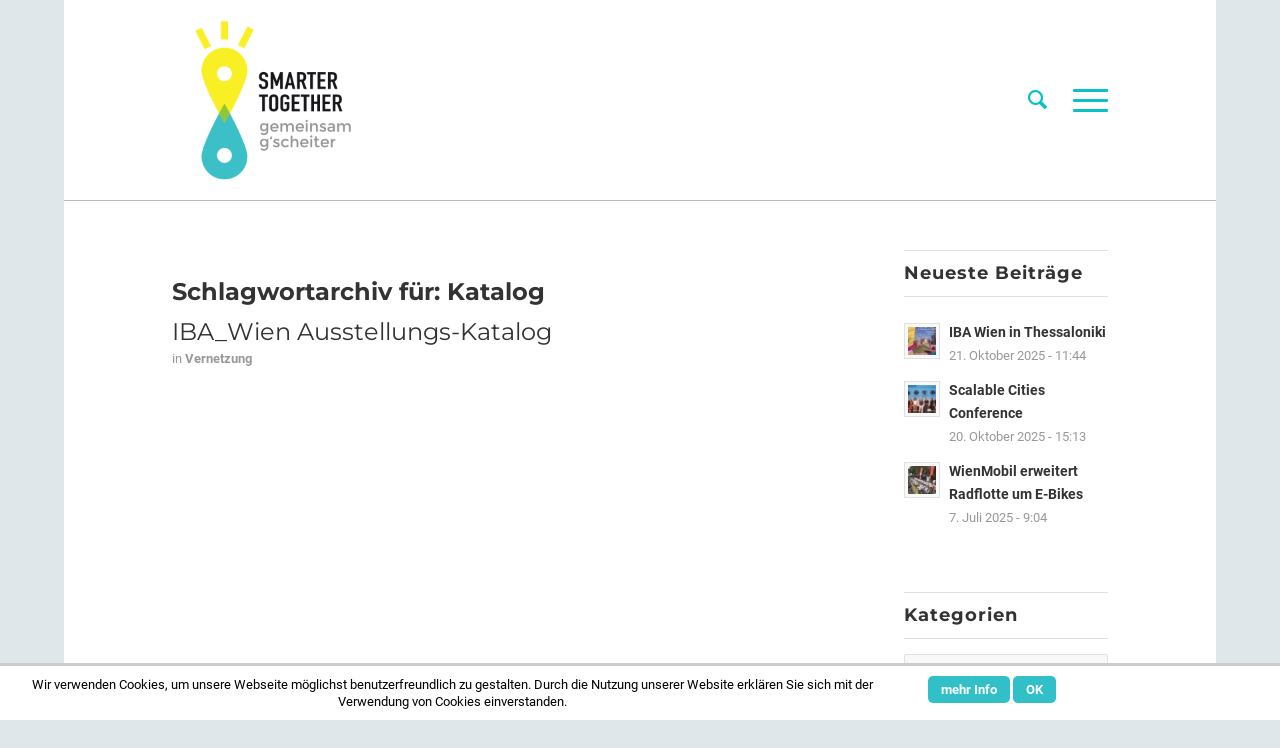

--- FILE ---
content_type: text/html; charset=UTF-8
request_url: https://www.smartertogether.at/tag/katalog/
body_size: 82351
content:
<!DOCTYPE html>
<html lang="de"        class="html_boxed responsive av-preloader-disabled av-default-lightbox  html_header_top html_logo_left html_main_nav_header html_menu_right html_custom html_header_sticky html_header_shrinking html_mobile_menu_phone html_header_searchicon html_content_align_center html_header_unstick_top_disabled html_header_stretch_disabled html_av-overlay-side html_av-overlay-side-classic html_av-submenu-clone html_entry_id_14254 av-cookies-no-cookie-consent av-no-preview html_text_menu_active ">
<head>
    <meta charset="UTF-8"/>
	

    <!-- mobile setting -->
	<meta name="viewport" content="width=device-width, initial-scale=1, maximum-scale=1">

    <!-- Scripts/CSS and wp_head hook -->
	<meta name='robots' content='index, follow, max-image-preview:large, max-snippet:-1, max-video-preview:-1' />

	<!-- This site is optimized with the Yoast SEO plugin v20.3 - https://yoast.com/wordpress/plugins/seo/ -->
	<title>Katalog Archive - Smarter Together</title>
	<link rel="canonical" href="http://www.smartertogether.at/tag/katalog/" />
	<meta property="og:locale" content="de_DE" />
	<meta property="og:type" content="article" />
	<meta property="og:title" content="Katalog Archive - Smarter Together" />
	<meta property="og:url" content="http://www.smartertogether.at/tag/katalog/" />
	<meta property="og:site_name" content="Smarter Together" />
	<meta name="twitter:card" content="summary_large_image" />
	<script type="application/ld+json" class="yoast-schema-graph">{"@context":"https://schema.org","@graph":[{"@type":"CollectionPage","@id":"http://www.smartertogether.at/tag/katalog/","url":"http://www.smartertogether.at/tag/katalog/","name":"Katalog Archive - Smarter Together","isPartOf":{"@id":"http://www.smartertogether.at/#website"},"primaryImageOfPage":{"@id":"http://www.smartertogether.at/tag/katalog/#primaryimage"},"image":{"@id":"http://www.smartertogether.at/tag/katalog/#primaryimage"},"thumbnailUrl":"https://www.smartertogether.at/wp-content/uploads/2021/10/200814_IBA_Katalog_UMSCHLAG_FINAL-Kopie_1.jpg","breadcrumb":{"@id":"http://www.smartertogether.at/tag/katalog/#breadcrumb"},"inLanguage":"de"},{"@type":"ImageObject","inLanguage":"de","@id":"http://www.smartertogether.at/tag/katalog/#primaryimage","url":"https://www.smartertogether.at/wp-content/uploads/2021/10/200814_IBA_Katalog_UMSCHLAG_FINAL-Kopie_1.jpg","contentUrl":"https://www.smartertogether.at/wp-content/uploads/2021/10/200814_IBA_Katalog_UMSCHLAG_FINAL-Kopie_1.jpg","width":1008,"height":1417,"caption":"Titelblatt \"Wie wohnen wir morgen?\""},{"@type":"BreadcrumbList","@id":"http://www.smartertogether.at/tag/katalog/#breadcrumb","itemListElement":[{"@type":"ListItem","position":1,"name":"Home","item":"http://www.smartertogether.at/"},{"@type":"ListItem","position":2,"name":"Katalog"}]},{"@type":"WebSite","@id":"http://www.smartertogether.at/#website","url":"http://www.smartertogether.at/","name":"Smarter Together","description":"Gemeinsam g&#039;scheiter","potentialAction":[{"@type":"SearchAction","target":{"@type":"EntryPoint","urlTemplate":"http://www.smartertogether.at/?s={search_term_string}"},"query-input":"required name=search_term_string"}],"inLanguage":"de"}]}</script>
	<!-- / Yoast SEO plugin. -->


<link rel="alternate" type="application/rss+xml" title="Smarter Together &raquo; Feed" href="https://www.smartertogether.at/feed/" />
<link rel="alternate" type="application/rss+xml" title="Smarter Together &raquo; Kommentar-Feed" href="https://www.smartertogether.at/comments/feed/" />
<link rel="alternate" type="application/rss+xml" title="Smarter Together &raquo; Katalog Schlagwort-Feed" href="https://www.smartertogether.at/tag/katalog/feed/" />
<link rel='stylesheet' id='wp-block-library-css' href='https://www.smartertogether.at/wp-includes/css/dist/block-library/style.min.css?ver=6.1.9' type='text/css' media='all' />
<style id='global-styles-inline-css' type='text/css'>
body{--wp--preset--color--black: #000000;--wp--preset--color--cyan-bluish-gray: #abb8c3;--wp--preset--color--white: #ffffff;--wp--preset--color--pale-pink: #f78da7;--wp--preset--color--vivid-red: #cf2e2e;--wp--preset--color--luminous-vivid-orange: #ff6900;--wp--preset--color--luminous-vivid-amber: #fcb900;--wp--preset--color--light-green-cyan: #7bdcb5;--wp--preset--color--vivid-green-cyan: #00d084;--wp--preset--color--pale-cyan-blue: #8ed1fc;--wp--preset--color--vivid-cyan-blue: #0693e3;--wp--preset--color--vivid-purple: #9b51e0;--wp--preset--color--metallic-red: #b02b2c;--wp--preset--color--maximum-yellow-red: #edae44;--wp--preset--color--yellow-sun: #eeee22;--wp--preset--color--palm-leaf: #83a846;--wp--preset--color--aero: #7bb0e7;--wp--preset--color--old-lavender: #745f7e;--wp--preset--color--steel-teal: #5f8789;--wp--preset--color--raspberry-pink: #d65799;--wp--preset--color--medium-turquoise: #4ecac2;--wp--preset--gradient--vivid-cyan-blue-to-vivid-purple: linear-gradient(135deg,rgba(6,147,227,1) 0%,rgb(155,81,224) 100%);--wp--preset--gradient--light-green-cyan-to-vivid-green-cyan: linear-gradient(135deg,rgb(122,220,180) 0%,rgb(0,208,130) 100%);--wp--preset--gradient--luminous-vivid-amber-to-luminous-vivid-orange: linear-gradient(135deg,rgba(252,185,0,1) 0%,rgba(255,105,0,1) 100%);--wp--preset--gradient--luminous-vivid-orange-to-vivid-red: linear-gradient(135deg,rgba(255,105,0,1) 0%,rgb(207,46,46) 100%);--wp--preset--gradient--very-light-gray-to-cyan-bluish-gray: linear-gradient(135deg,rgb(238,238,238) 0%,rgb(169,184,195) 100%);--wp--preset--gradient--cool-to-warm-spectrum: linear-gradient(135deg,rgb(74,234,220) 0%,rgb(151,120,209) 20%,rgb(207,42,186) 40%,rgb(238,44,130) 60%,rgb(251,105,98) 80%,rgb(254,248,76) 100%);--wp--preset--gradient--blush-light-purple: linear-gradient(135deg,rgb(255,206,236) 0%,rgb(152,150,240) 100%);--wp--preset--gradient--blush-bordeaux: linear-gradient(135deg,rgb(254,205,165) 0%,rgb(254,45,45) 50%,rgb(107,0,62) 100%);--wp--preset--gradient--luminous-dusk: linear-gradient(135deg,rgb(255,203,112) 0%,rgb(199,81,192) 50%,rgb(65,88,208) 100%);--wp--preset--gradient--pale-ocean: linear-gradient(135deg,rgb(255,245,203) 0%,rgb(182,227,212) 50%,rgb(51,167,181) 100%);--wp--preset--gradient--electric-grass: linear-gradient(135deg,rgb(202,248,128) 0%,rgb(113,206,126) 100%);--wp--preset--gradient--midnight: linear-gradient(135deg,rgb(2,3,129) 0%,rgb(40,116,252) 100%);--wp--preset--duotone--dark-grayscale: url('#wp-duotone-dark-grayscale');--wp--preset--duotone--grayscale: url('#wp-duotone-grayscale');--wp--preset--duotone--purple-yellow: url('#wp-duotone-purple-yellow');--wp--preset--duotone--blue-red: url('#wp-duotone-blue-red');--wp--preset--duotone--midnight: url('#wp-duotone-midnight');--wp--preset--duotone--magenta-yellow: url('#wp-duotone-magenta-yellow');--wp--preset--duotone--purple-green: url('#wp-duotone-purple-green');--wp--preset--duotone--blue-orange: url('#wp-duotone-blue-orange');--wp--preset--font-size--small: 1rem;--wp--preset--font-size--medium: 1.125rem;--wp--preset--font-size--large: 1.75rem;--wp--preset--font-size--x-large: clamp(1.75rem, 3vw, 2.25rem);--wp--preset--spacing--20: 0.44rem;--wp--preset--spacing--30: 0.67rem;--wp--preset--spacing--40: 1rem;--wp--preset--spacing--50: 1.5rem;--wp--preset--spacing--60: 2.25rem;--wp--preset--spacing--70: 3.38rem;--wp--preset--spacing--80: 5.06rem;}body { margin: 0;--wp--style--global--content-size: 800px;--wp--style--global--wide-size: 1130px; }.wp-site-blocks > .alignleft { float: left; margin-right: 2em; }.wp-site-blocks > .alignright { float: right; margin-left: 2em; }.wp-site-blocks > .aligncenter { justify-content: center; margin-left: auto; margin-right: auto; }:where(.is-layout-flex){gap: 0.5em;}body .is-layout-flow > .alignleft{float: left;margin-inline-start: 0;margin-inline-end: 2em;}body .is-layout-flow > .alignright{float: right;margin-inline-start: 2em;margin-inline-end: 0;}body .is-layout-flow > .aligncenter{margin-left: auto !important;margin-right: auto !important;}body .is-layout-constrained > .alignleft{float: left;margin-inline-start: 0;margin-inline-end: 2em;}body .is-layout-constrained > .alignright{float: right;margin-inline-start: 2em;margin-inline-end: 0;}body .is-layout-constrained > .aligncenter{margin-left: auto !important;margin-right: auto !important;}body .is-layout-constrained > :where(:not(.alignleft):not(.alignright):not(.alignfull)){max-width: var(--wp--style--global--content-size);margin-left: auto !important;margin-right: auto !important;}body .is-layout-constrained > .alignwide{max-width: var(--wp--style--global--wide-size);}body .is-layout-flex{display: flex;}body .is-layout-flex{flex-wrap: wrap;align-items: center;}body .is-layout-flex > *{margin: 0;}body{padding-top: 0px;padding-right: 0px;padding-bottom: 0px;padding-left: 0px;}a:where(:not(.wp-element-button)){text-decoration: underline;}.wp-element-button, .wp-block-button__link{background-color: #32373c;border-width: 0;color: #fff;font-family: inherit;font-size: inherit;line-height: inherit;padding: calc(0.667em + 2px) calc(1.333em + 2px);text-decoration: none;}.has-black-color{color: var(--wp--preset--color--black) !important;}.has-cyan-bluish-gray-color{color: var(--wp--preset--color--cyan-bluish-gray) !important;}.has-white-color{color: var(--wp--preset--color--white) !important;}.has-pale-pink-color{color: var(--wp--preset--color--pale-pink) !important;}.has-vivid-red-color{color: var(--wp--preset--color--vivid-red) !important;}.has-luminous-vivid-orange-color{color: var(--wp--preset--color--luminous-vivid-orange) !important;}.has-luminous-vivid-amber-color{color: var(--wp--preset--color--luminous-vivid-amber) !important;}.has-light-green-cyan-color{color: var(--wp--preset--color--light-green-cyan) !important;}.has-vivid-green-cyan-color{color: var(--wp--preset--color--vivid-green-cyan) !important;}.has-pale-cyan-blue-color{color: var(--wp--preset--color--pale-cyan-blue) !important;}.has-vivid-cyan-blue-color{color: var(--wp--preset--color--vivid-cyan-blue) !important;}.has-vivid-purple-color{color: var(--wp--preset--color--vivid-purple) !important;}.has-metallic-red-color{color: var(--wp--preset--color--metallic-red) !important;}.has-maximum-yellow-red-color{color: var(--wp--preset--color--maximum-yellow-red) !important;}.has-yellow-sun-color{color: var(--wp--preset--color--yellow-sun) !important;}.has-palm-leaf-color{color: var(--wp--preset--color--palm-leaf) !important;}.has-aero-color{color: var(--wp--preset--color--aero) !important;}.has-old-lavender-color{color: var(--wp--preset--color--old-lavender) !important;}.has-steel-teal-color{color: var(--wp--preset--color--steel-teal) !important;}.has-raspberry-pink-color{color: var(--wp--preset--color--raspberry-pink) !important;}.has-medium-turquoise-color{color: var(--wp--preset--color--medium-turquoise) !important;}.has-black-background-color{background-color: var(--wp--preset--color--black) !important;}.has-cyan-bluish-gray-background-color{background-color: var(--wp--preset--color--cyan-bluish-gray) !important;}.has-white-background-color{background-color: var(--wp--preset--color--white) !important;}.has-pale-pink-background-color{background-color: var(--wp--preset--color--pale-pink) !important;}.has-vivid-red-background-color{background-color: var(--wp--preset--color--vivid-red) !important;}.has-luminous-vivid-orange-background-color{background-color: var(--wp--preset--color--luminous-vivid-orange) !important;}.has-luminous-vivid-amber-background-color{background-color: var(--wp--preset--color--luminous-vivid-amber) !important;}.has-light-green-cyan-background-color{background-color: var(--wp--preset--color--light-green-cyan) !important;}.has-vivid-green-cyan-background-color{background-color: var(--wp--preset--color--vivid-green-cyan) !important;}.has-pale-cyan-blue-background-color{background-color: var(--wp--preset--color--pale-cyan-blue) !important;}.has-vivid-cyan-blue-background-color{background-color: var(--wp--preset--color--vivid-cyan-blue) !important;}.has-vivid-purple-background-color{background-color: var(--wp--preset--color--vivid-purple) !important;}.has-metallic-red-background-color{background-color: var(--wp--preset--color--metallic-red) !important;}.has-maximum-yellow-red-background-color{background-color: var(--wp--preset--color--maximum-yellow-red) !important;}.has-yellow-sun-background-color{background-color: var(--wp--preset--color--yellow-sun) !important;}.has-palm-leaf-background-color{background-color: var(--wp--preset--color--palm-leaf) !important;}.has-aero-background-color{background-color: var(--wp--preset--color--aero) !important;}.has-old-lavender-background-color{background-color: var(--wp--preset--color--old-lavender) !important;}.has-steel-teal-background-color{background-color: var(--wp--preset--color--steel-teal) !important;}.has-raspberry-pink-background-color{background-color: var(--wp--preset--color--raspberry-pink) !important;}.has-medium-turquoise-background-color{background-color: var(--wp--preset--color--medium-turquoise) !important;}.has-black-border-color{border-color: var(--wp--preset--color--black) !important;}.has-cyan-bluish-gray-border-color{border-color: var(--wp--preset--color--cyan-bluish-gray) !important;}.has-white-border-color{border-color: var(--wp--preset--color--white) !important;}.has-pale-pink-border-color{border-color: var(--wp--preset--color--pale-pink) !important;}.has-vivid-red-border-color{border-color: var(--wp--preset--color--vivid-red) !important;}.has-luminous-vivid-orange-border-color{border-color: var(--wp--preset--color--luminous-vivid-orange) !important;}.has-luminous-vivid-amber-border-color{border-color: var(--wp--preset--color--luminous-vivid-amber) !important;}.has-light-green-cyan-border-color{border-color: var(--wp--preset--color--light-green-cyan) !important;}.has-vivid-green-cyan-border-color{border-color: var(--wp--preset--color--vivid-green-cyan) !important;}.has-pale-cyan-blue-border-color{border-color: var(--wp--preset--color--pale-cyan-blue) !important;}.has-vivid-cyan-blue-border-color{border-color: var(--wp--preset--color--vivid-cyan-blue) !important;}.has-vivid-purple-border-color{border-color: var(--wp--preset--color--vivid-purple) !important;}.has-metallic-red-border-color{border-color: var(--wp--preset--color--metallic-red) !important;}.has-maximum-yellow-red-border-color{border-color: var(--wp--preset--color--maximum-yellow-red) !important;}.has-yellow-sun-border-color{border-color: var(--wp--preset--color--yellow-sun) !important;}.has-palm-leaf-border-color{border-color: var(--wp--preset--color--palm-leaf) !important;}.has-aero-border-color{border-color: var(--wp--preset--color--aero) !important;}.has-old-lavender-border-color{border-color: var(--wp--preset--color--old-lavender) !important;}.has-steel-teal-border-color{border-color: var(--wp--preset--color--steel-teal) !important;}.has-raspberry-pink-border-color{border-color: var(--wp--preset--color--raspberry-pink) !important;}.has-medium-turquoise-border-color{border-color: var(--wp--preset--color--medium-turquoise) !important;}.has-vivid-cyan-blue-to-vivid-purple-gradient-background{background: var(--wp--preset--gradient--vivid-cyan-blue-to-vivid-purple) !important;}.has-light-green-cyan-to-vivid-green-cyan-gradient-background{background: var(--wp--preset--gradient--light-green-cyan-to-vivid-green-cyan) !important;}.has-luminous-vivid-amber-to-luminous-vivid-orange-gradient-background{background: var(--wp--preset--gradient--luminous-vivid-amber-to-luminous-vivid-orange) !important;}.has-luminous-vivid-orange-to-vivid-red-gradient-background{background: var(--wp--preset--gradient--luminous-vivid-orange-to-vivid-red) !important;}.has-very-light-gray-to-cyan-bluish-gray-gradient-background{background: var(--wp--preset--gradient--very-light-gray-to-cyan-bluish-gray) !important;}.has-cool-to-warm-spectrum-gradient-background{background: var(--wp--preset--gradient--cool-to-warm-spectrum) !important;}.has-blush-light-purple-gradient-background{background: var(--wp--preset--gradient--blush-light-purple) !important;}.has-blush-bordeaux-gradient-background{background: var(--wp--preset--gradient--blush-bordeaux) !important;}.has-luminous-dusk-gradient-background{background: var(--wp--preset--gradient--luminous-dusk) !important;}.has-pale-ocean-gradient-background{background: var(--wp--preset--gradient--pale-ocean) !important;}.has-electric-grass-gradient-background{background: var(--wp--preset--gradient--electric-grass) !important;}.has-midnight-gradient-background{background: var(--wp--preset--gradient--midnight) !important;}.has-small-font-size{font-size: var(--wp--preset--font-size--small) !important;}.has-medium-font-size{font-size: var(--wp--preset--font-size--medium) !important;}.has-large-font-size{font-size: var(--wp--preset--font-size--large) !important;}.has-x-large-font-size{font-size: var(--wp--preset--font-size--x-large) !important;}
.wp-block-navigation a:where(:not(.wp-element-button)){color: inherit;}
:where(.wp-block-columns.is-layout-flex){gap: 2em;}
.wp-block-pullquote{font-size: 1.5em;line-height: 1.6;}
</style>
<link rel='stylesheet' id='scnb-cookiebar-css-css' href='https://www.smartertogether.at/wp-content/plugins/simple-cookie-notification-bar/assets/css/style.min.css?ver=1.5' type='text/css' media='all' />
<link rel='stylesheet' id='wptt_front-css' href='https://www.smartertogether.at/wp-content/plugins/wp-twitter-feeds/controller/../css/admin_style.min.css?ver=6.1.9' type='text/css' media='all' />
<link rel='stylesheet' id='avia-merged-styles-css' href='https://www.smartertogether.at/wp-content/uploads/dynamic_avia/avia-merged-styles-d4aea2e9f18301c6710053390af6d444---63ab15e8e3d04.css' type='text/css' media='all' />
<script type='text/javascript' src='https://www.smartertogether.at/wp-includes/js/jquery/jquery.min.js?ver=3.6.1' id='jquery-core-js'></script>
<script type='text/javascript' id='scnb-cookiebar-js-js-extra'>
/* <![CDATA[ */
var scnb_vars = {"domain_name":"www.smartertogether.at"};
/* ]]> */
</script>
<script type='text/javascript' src='https://www.smartertogether.at/wp-content/plugins/simple-cookie-notification-bar/assets/js/script.js?ver=1.5' id='scnb-cookiebar-js-js'></script>
<script type='text/javascript' src='https://www.smartertogether.at/wp-content/themes/enfold/js/avia-compat.js?ver=5.3.1.1' id='avia-compat-js'></script>
<link rel="https://api.w.org/" href="https://www.smartertogether.at/wp-json/" /><link rel="alternate" type="application/json" href="https://www.smartertogether.at/wp-json/wp/v2/tags/946" /><link rel="EditURI" type="application/rsd+xml" title="RSD" href="https://www.smartertogether.at/xmlrpc.php?rsd" />
<link rel="wlwmanifest" type="application/wlwmanifest+xml" href="https://www.smartertogether.at/wp-includes/wlwmanifest.xml" />

<link rel="profile" href="http://gmpg.org/xfn/11" />
<link rel="alternate" type="application/rss+xml" title="Smarter Together RSS2 Feed" href="https://www.smartertogether.at/feed/" />
<link rel="pingback" href="https://www.smartertogether.at/xmlrpc.php" />

<style type='text/css' media='screen'>
 #top #header_main > .container, #top #header_main > .container .main_menu  .av-main-nav > li > a, #top #header_main #menu-item-shop .cart_dropdown_link{ height:200px; line-height: 200px; }
 .html_top_nav_header .av-logo-container{ height:200px;  }
 .html_header_top.html_header_sticky #top #wrap_all #main{ padding-top:200px; } 
</style>
<!--[if lt IE 9]><script src="https://www.smartertogether.at/wp-content/themes/enfold/js/html5shiv.js"></script><![endif]-->
<link rel="icon" href="https://www.smartertogether.at/wp-content/uploads/smartertogether_pin.png" type="image/png">
<link rel="icon" href="https://www.smartertogether.at/wp-content/uploads/2016/08/cropped-smartertogether_icon-32x32.jpg" sizes="32x32" />
<link rel="icon" href="https://www.smartertogether.at/wp-content/uploads/2016/08/cropped-smartertogether_icon-192x192.jpg" sizes="192x192" />
<link rel="apple-touch-icon" href="https://www.smartertogether.at/wp-content/uploads/2016/08/cropped-smartertogether_icon-180x180.jpg" />
<meta name="msapplication-TileImage" content="https://www.smartertogether.at/wp-content/uploads/2016/08/cropped-smartertogether_icon-270x270.jpg" />
<style type="text/css">
		@font-face {font-family: 'entypo-fontello'; font-weight: normal; font-style: normal; font-display: auto;
		src: url('https://www.smartertogether.at/wp-content/themes/enfold/config-templatebuilder/avia-template-builder/assets/fonts/entypo-fontello.woff2') format('woff2'),
		url('https://www.smartertogether.at/wp-content/themes/enfold/config-templatebuilder/avia-template-builder/assets/fonts/entypo-fontello.woff') format('woff'),
		url('https://www.smartertogether.at/wp-content/themes/enfold/config-templatebuilder/avia-template-builder/assets/fonts/entypo-fontello.ttf') format('truetype'),
		url('https://www.smartertogether.at/wp-content/themes/enfold/config-templatebuilder/avia-template-builder/assets/fonts/entypo-fontello.svg#entypo-fontello') format('svg'),
		url('https://www.smartertogether.at/wp-content/themes/enfold/config-templatebuilder/avia-template-builder/assets/fonts/entypo-fontello.eot'),
		url('https://www.smartertogether.at/wp-content/themes/enfold/config-templatebuilder/avia-template-builder/assets/fonts/entypo-fontello.eot?#iefix') format('embedded-opentype');
		} #top .avia-font-entypo-fontello, body .avia-font-entypo-fontello, html body [data-av_iconfont='entypo-fontello']:before{ font-family: 'entypo-fontello'; }
		</style>

<!--
Debugging Info for Theme support: 

Theme: Enfold
Version: 5.3.1.1
Installed: enfold
AviaFramework Version: 5.3
AviaBuilder Version: 5.3
aviaElementManager Version: 1.0.1
- - - - - - - - - - -
ChildTheme: smartertogether
ChildTheme Version: 1.0
ChildTheme Installed: enfold

- - - - - - - - - - -
ML:256-PU:110-PLA:22
WP:6.1.9
Compress: CSS:all theme files - JS:disabled
Updates: enabled - token has changed and not verified
PLAu:20
-->
</head>


<body id="top" class="archive tag tag-katalog tag-946  rtl_columns boxed montserrat helvetica-websave helvetica no_sidebar_border avia-responsive-images-support" itemscope="itemscope" itemtype="https://schema.org/WebPage" >


<div id='wrap_all'>
	
<style type="text/css">
<!--

.prisna-gwt-align-left {
	text-align: left !important;
}
.prisna-gwt-align-right {
	text-align: right !important;
}



body {
	top: 0 !important;
}
.goog-te-banner-frame {
	display: none !important;
	visibility: hidden !important;
}

.goog-tooltip,
.goog-tooltip:hover {
	display: none !important;
}
.goog-text-highlight {
	background-color: transparent !important;
	border: none !important;
	box-shadow: none !important;
}

-->
</style>



<div id="google_translate_element" class="prisna-gwt-align-right"></div>
<script type="text/javascript">
/*<![CDATA[*/
function initializeGoogleTranslateElement() {
	new google.translate.TranslateElement({
		pageLanguage: "de",
		layout: google.translate.TranslateElement.InlineLayout.SIMPLE
	}, "google_translate_element");
}
/*]]>*/
</script>
<script type="text/javascript" src="//translate.google.com/translate_a/element.js?cb=initializeGoogleTranslateElement"></script>
	
<header id='header' class='all_colors header_color light_bg_color  av_header_top av_logo_left av_main_nav_header av_menu_right av_custom av_header_sticky av_header_shrinking av_header_stretch_disabled av_mobile_menu_phone av_header_searchicon av_header_unstick_top_disabled av_seperator_small_border av_bottom_nav_disabled '  role="banner" itemscope="itemscope" itemtype="https://schema.org/WPHeader" >

		<div  id='header_main' class='container_wrap container_wrap_logo'>

        <div class='container av-logo-container'><div class='inner-container'><span class='logo avia-standard-logo'><a href='https://www.smartertogether.at/' class=''><img src="https://www.smartertogether.at/wp-content/uploads/2018/06/logo_smartertogether.png" srcset="https://www.smartertogether.at/wp-content/uploads/2018/06/logo_smartertogether.png 300w, https://www.smartertogether.at/wp-content/uploads/2018/06/logo_smartertogether-80x80.png 80w, https://www.smartertogether.at/wp-content/uploads/2018/06/logo_smartertogether-36x36.png 36w, https://www.smartertogether.at/wp-content/uploads/2018/06/logo_smartertogether-180x180.png 180w, https://www.smartertogether.at/wp-content/uploads/2018/06/logo_smartertogether-120x120.png 120w" sizes="(max-width: 300px) 100vw, 300px" height="100" width="300" alt='Smarter Together' title='logo_smartertogether' /></a></span><nav class='main_menu' data-selectname='Wähle eine Seite'  role="navigation" itemscope="itemscope" itemtype="https://schema.org/SiteNavigationElement" ><div class="avia-menu av-main-nav-wrap"><ul role="menu" class="menu av-main-nav" id="avia-menu"><li role="menuitem" id="menu-item-403" class="menu-item menu-item-type-post_type menu-item-object-page menu-item-has-children menu-item-top-level menu-item-top-level-1"><a href="https://www.smartertogether.at/ueber-smarter-together/" itemprop="url" tabindex="0"><span class="avia-bullet"></span><span class="avia-menu-text">Über Smarter Together</span><span class="avia-menu-fx"><span class="avia-arrow-wrap"><span class="avia-arrow"></span></span></span></a>


<ul class="sub-menu">
	<li role="menuitem" id="menu-item-679" class="menu-item menu-item-type-post_type menu-item-object-page"><a href="https://www.smartertogether.at/ueber-smarter-together/mission-statement/" itemprop="url" tabindex="0"><span class="avia-bullet"></span><span class="avia-menu-text">Mission Statement</span></a></li>
	<li role="menuitem" id="menu-item-10960" class="menu-item menu-item-type-post_type menu-item-object-page"><a href="https://www.smartertogether.at/ueber-smarter-together/stimmen/" itemprop="url" tabindex="0"><span class="avia-bullet"></span><span class="avia-menu-text">Stimmen zu Smarter Together</span></a></li>
	<li role="menuitem" id="menu-item-7037" class="menu-item menu-item-type-post_type menu-item-object-page"><a href="https://www.smartertogether.at/ueber-smarter-together/projektpartnerinnen/" itemprop="url" tabindex="0"><span class="avia-bullet"></span><span class="avia-menu-text">ProjektpartnerInnen</span></a></li>
	<li role="menuitem" id="menu-item-3772" class="menu-item menu-item-type-post_type menu-item-object-page"><a href="https://www.smartertogether.at/ueber-smarter-together/projektgebiet-und-standorte/" itemprop="url" tabindex="0"><span class="avia-bullet"></span><span class="avia-menu-text">Projektgebiet und Standorte</span></a></li>
	<li role="menuitem" id="menu-item-6934" class="menu-item menu-item-type-post_type menu-item-object-page"><a href="https://www.smartertogether.at/ueber-smarter-together/smarter-together-in-3d/" itemprop="url" tabindex="0"><span class="avia-bullet"></span><span class="avia-menu-text">Smarter Together in 3D</span></a></li>
	<li role="menuitem" id="menu-item-5160" class="menu-item menu-item-type-post_type menu-item-object-page"><a href="https://www.smartertogether.at/ueber-smarter-together/preise-und-auszeichnungen/" itemprop="url" tabindex="0"><span class="avia-bullet"></span><span class="avia-menu-text">Preise und Auszeichnungen</span></a></li>
</ul>
</li>
<li role="menuitem" id="menu-item-400" class="menu-item menu-item-type-post_type menu-item-object-page menu-item-has-children menu-item-top-level menu-item-top-level-2"><a href="https://www.smartertogether.at/projekte/" itemprop="url" tabindex="0"><span class="avia-bullet"></span><span class="avia-menu-text">Themen und Projekte</span><span class="avia-menu-fx"><span class="avia-arrow-wrap"><span class="avia-arrow"></span></span></span></a>


<ul class="sub-menu">
	<li role="menuitem" id="menu-item-6192" class="menu-item menu-item-type-post_type menu-item-object-page"><a href="https://www.smartertogether.at/projekte/fokus_energie/" itemprop="url" tabindex="0"><span class="avia-bullet"></span><span class="avia-menu-text">Energie</span></a></li>
	<li role="menuitem" id="menu-item-6194" class="menu-item menu-item-type-post_type menu-item-object-page"><a href="https://www.smartertogether.at/projekte/fokus_mobilitaet/" itemprop="url" tabindex="0"><span class="avia-bullet"></span><span class="avia-menu-text">Mobilität</span></a></li>
	<li role="menuitem" id="menu-item-6195" class="menu-item menu-item-type-post_type menu-item-object-page"><a href="https://www.smartertogether.at/projekte/fokus_sanierung-2/" itemprop="url" tabindex="0"><span class="avia-bullet"></span><span class="avia-menu-text">Sanierung</span></a></li>
	<li role="menuitem" id="menu-item-6193" class="menu-item menu-item-type-post_type menu-item-object-page"><a href="https://www.smartertogether.at/projekte/fokus_partizipation/" itemprop="url" tabindex="0"><span class="avia-bullet"></span><span class="avia-menu-text">Partizipation</span></a></li>
	<li role="menuitem" id="menu-item-6191" class="menu-item menu-item-type-post_type menu-item-object-page"><a href="https://www.smartertogether.at/projekte/fokus_kooperation/" itemprop="url" tabindex="0"><span class="avia-bullet"></span><span class="avia-menu-text">Kooperation</span></a></li>
	<li role="menuitem" id="menu-item-6199" class="menu-item menu-item-type-post_type menu-item-object-page"><a href="https://www.smartertogether.at/projekte/fokus_vernetzung/" itemprop="url" tabindex="0"><span class="avia-bullet"></span><span class="avia-menu-text">Vernetzung</span></a></li>
</ul>
</li>
<li role="menuitem" id="menu-item-6469" class="menu-item menu-item-type-post_type menu-item-object-page menu-item-has-children menu-item-top-level menu-item-top-level-3"><a href="https://www.smartertogether.at/netzwerk/" itemprop="url" tabindex="0"><span class="avia-bullet"></span><span class="avia-menu-text">Netzwerk</span><span class="avia-menu-fx"><span class="avia-arrow-wrap"><span class="avia-arrow"></span></span></span></a>


<ul class="sub-menu">
	<li role="menuitem" id="menu-item-891" class="menu-item menu-item-type-post_type menu-item-object-page"><a href="https://www.smartertogether.at/netzwerk/" itemprop="url" tabindex="0"><span class="avia-bullet"></span><span class="avia-menu-text">Projekte intern. ProjektpartnerInnen</span></a></li>
	<li role="menuitem" id="menu-item-6166" class="menu-item menu-item-type-post_type menu-item-object-page"><a href="https://www.smartertogether.at/netzwerk/partnerstaedte/" itemprop="url" tabindex="0"><span class="avia-bullet"></span><span class="avia-menu-text">Partnerstädte</span></a></li>
	<li role="menuitem" id="menu-item-6164" class="menu-item menu-item-type-post_type menu-item-object-page"><a href="https://www.smartertogether.at/netzwerk/innovationsnetzwerke/" itemprop="url" tabindex="0"><span class="avia-bullet"></span><span class="avia-menu-text">Innovationsnetzwerke</span></a></li>
	<li role="menuitem" id="menu-item-5046" class="menu-item menu-item-type-post_type menu-item-object-page"><a href="https://www.smartertogether.at/ueber-smarter-together/ueber-den-tellerrand/" itemprop="url" tabindex="0"><span class="avia-bullet"></span><span class="avia-menu-text">Über den Tellerrand</span></a></li>
</ul>
</li>
<li role="menuitem" id="menu-item-12321" class="menu-item menu-item-type-post_type menu-item-object-page menu-item-has-children menu-item-top-level menu-item-top-level-4"><a href="https://www.smartertogether.at/tour/" itemprop="url" tabindex="0"><span class="avia-bullet"></span><span class="avia-menu-text">Tour</span><span class="avia-menu-fx"><span class="avia-arrow-wrap"><span class="avia-arrow"></span></span></span></a>


<ul class="sub-menu">
	<li role="menuitem" id="menu-item-12323" class="menu-item menu-item-type-post_type menu-item-object-page"><a href="https://www.smartertogether.at/tour/infotafeln/" itemprop="url" tabindex="0"><span class="avia-bullet"></span><span class="avia-menu-text">Infotafeln</span></a></li>
	<li role="menuitem" id="menu-item-12322" class="menu-item menu-item-type-post_type menu-item-object-page"><a href="https://www.smartertogether.at/tour/audio/" itemprop="url" tabindex="0"><span class="avia-bullet"></span><span class="avia-menu-text">Audiobeiträge</span></a></li>
</ul>
</li>
<li role="menuitem" id="menu-item-401" class="menu-item menu-item-type-post_type menu-item-object-page menu-item-has-children menu-item-top-level menu-item-top-level-5"><a href="https://www.smartertogether.at/news/" itemprop="url" tabindex="0"><span class="avia-bullet"></span><span class="avia-menu-text">News</span><span class="avia-menu-fx"><span class="avia-arrow-wrap"><span class="avia-arrow"></span></span></span></a>


<ul class="sub-menu">
	<li role="menuitem" id="menu-item-928" class="menu-item menu-item-type-post_type menu-item-object-page"><a href="https://www.smartertogether.at/news/" itemprop="url" tabindex="0"><span class="avia-bullet"></span><span class="avia-menu-text">News</span></a></li>
	<li role="menuitem" id="menu-item-2356" class="menu-item menu-item-type-post_type menu-item-object-page"><a href="https://www.smartertogether.at/news/termine/" itemprop="url" tabindex="0"><span class="avia-bullet"></span><span class="avia-menu-text">Termine</span></a></li>
	<li role="menuitem" id="menu-item-972" class="menu-item menu-item-type-post_type menu-item-object-page"><a href="https://www.smartertogether.at/news/newsletter/" itemprop="url" tabindex="0"><span class="avia-bullet"></span><span class="avia-menu-text">Newsletter</span></a></li>
	<li role="menuitem" id="menu-item-2758" class="menu-item menu-item-type-post_type menu-item-object-page"><a href="https://www.smartertogether.at/news/newsletter-international/" itemprop="url" tabindex="0"><span class="avia-bullet"></span><span class="avia-menu-text">Newsletter International</span></a></li>
</ul>
</li>
<li role="menuitem" id="menu-item-2293" class="menu-item menu-item-type-post_type menu-item-object-page menu-item-has-children menu-item-top-level menu-item-top-level-6"><a href="https://www.smartertogether.at/mediathek/" itemprop="url" tabindex="0"><span class="avia-bullet"></span><span class="avia-menu-text">Mediathek</span><span class="avia-menu-fx"><span class="avia-arrow-wrap"><span class="avia-arrow"></span></span></span></a>


<ul class="sub-menu">
	<li role="menuitem" id="menu-item-889" class="menu-item menu-item-type-post_type menu-item-object-page"><a href="https://www.smartertogether.at/mediathek/abschlussbericht-und-factsheets/" itemprop="url" tabindex="0"><span class="avia-bullet"></span><span class="avia-menu-text">Abschlussbericht und Factsheets</span></a></li>
	<li role="menuitem" id="menu-item-13998" class="menu-item menu-item-type-post_type menu-item-object-page"><a href="https://www.smartertogether.at/mediathek/final-report-and-factsheets/" itemprop="url" tabindex="0"><span class="avia-bullet"></span><span class="avia-menu-text">Final Report and Factsheets</span></a></li>
	<li role="menuitem" id="menu-item-13859" class="menu-item menu-item-type-post_type menu-item-object-page"><a href="https://www.smartertogether.at/mediathek/drucksorten/" itemprop="url" tabindex="0"><span class="avia-bullet"></span><span class="avia-menu-text">Drucksorten</span></a></li>
	<li role="menuitem" id="menu-item-2689" class="menu-item menu-item-type-post_type menu-item-object-page"><a href="https://www.smartertogether.at/mediathek/filme-clips-projektpraesentationen/" itemprop="url" tabindex="0"><span class="avia-bullet"></span><span class="avia-menu-text">Filme, Clips und Präsentationen</span></a></li>
	<li role="menuitem" id="menu-item-893" class="menu-item menu-item-type-post_type menu-item-object-page"><a href="https://www.smartertogether.at/mediathek/medienecho/" itemprop="url" tabindex="0"><span class="avia-bullet"></span><span class="avia-menu-text">Medienecho</span></a></li>
	<li role="menuitem" id="menu-item-2305" class="menu-item menu-item-type-post_type menu-item-object-page"><a href="https://www.smartertogether.at/mediathek/presseaussendungen/" itemprop="url" tabindex="0"><span class="avia-bullet"></span><span class="avia-menu-text">Presseaussendungen, Öffentlichkeitsarbeit der Stadt Wien</span></a></li>
	<li role="menuitem" id="menu-item-892" class="menu-item menu-item-type-post_type menu-item-object-page"><a href="https://www.smartertogether.at/mediathek/dokumentationen-und-jahresberichte/" itemprop="url" tabindex="0"><span class="avia-bullet"></span><span class="avia-menu-text">Dokumentationen, Studien und Jahresberichte</span></a></li>
	<li role="menuitem" id="menu-item-6783" class="menu-item menu-item-type-post_type menu-item-object-page"><a href="https://www.smartertogether.at/mediathek/webinare/" itemprop="url" tabindex="0"><span class="avia-bullet"></span><span class="avia-menu-text">Webinare</span></a></li>
</ul>
</li>
<li role="menuitem" id="menu-item-402" class="menu-item menu-item-type-post_type menu-item-object-page menu-item-has-children menu-item-top-level menu-item-top-level-7"><a href="https://www.smartertogether.at/kontakt/" itemprop="url" tabindex="0"><span class="avia-bullet"></span><span class="avia-menu-text">Kontakt</span><span class="avia-menu-fx"><span class="avia-arrow-wrap"><span class="avia-arrow"></span></span></span></a>


<ul class="sub-menu">
	<li role="menuitem" id="menu-item-1803" class="menu-item menu-item-type-post_type menu-item-object-page"><a href="https://www.smartertogether.at/kontakt/team/" itemprop="url" tabindex="0"><span class="avia-bullet"></span><span class="avia-menu-text">Team</span></a></li>
</ul>
</li>
<li id="menu-item-search" class="noMobile menu-item menu-item-search-dropdown menu-item-avia-special" role="menuitem"><a aria-label="Suche" href="?s=" rel="nofollow" data-avia-search-tooltip="

&lt;form role=&quot;search&quot; action=&quot;https://www.smartertogether.at/&quot; id=&quot;searchform&quot; method=&quot;get&quot; class=&quot;&quot;&gt;
	&lt;div&gt;
		&lt;input type=&quot;submit&quot; value=&quot;&quot; id=&quot;searchsubmit&quot; class=&quot;button avia-font-entypo-fontello&quot; /&gt;
		&lt;input type=&quot;text&quot; id=&quot;s&quot; name=&quot;s&quot; value=&quot;&quot; placeholder=&#039;Suche&#039; /&gt;
			&lt;/div&gt;
&lt;/form&gt;
" aria-hidden='false' data-av_icon='' data-av_iconfont='entypo-fontello'><span class="avia_hidden_link_text">Suche</span></a></li><li class="av-burger-menu-main menu-item-avia-special ">
	        			<a href="#" aria-label="Menü" aria-hidden="false">
							<span class="av-hamburger av-hamburger--spin av-js-hamburger">
								<span class="av-hamburger-box">
						          <span class="av-hamburger-inner"></span>
						          <strong>Menü</strong>
								</span>
							</span>
							<span class="avia_hidden_link_text">Menü</span>
						</a>
	        		   </li></ul></div></nav></div> </div> 
		<!-- end container_wrap-->
		</div>
		<div class='header_bg'></div>

<!-- end header -->
</header>

    <div id='main' class='all_colors' data-scroll-offset='200'>

		
        <div class='container_wrap container_wrap_first main_color sidebar_right'>

            <div class='container template-blog '>

                <main class='content av-content-small alpha units'  role="main" itemprop="mainContentOfPage" itemscope="itemscope" itemtype="https://schema.org/Blog" >

                    <div class="category-term-description">
                                            </div>

                    <h3 class='post-title tag-page-post-type-title '>Schlagwortarchiv für:  <span>Katalog</span></h3><article class="post-entry post-entry-type-standard post-entry-14254 post-loop-1 post-parity-odd post-entry-last custom with-slider post-14254 post type-post status-publish format-standard has-post-thumbnail hentry category-vernetzung tag-iba_wien tag-katalog"  itemscope="itemscope" itemtype="https://schema.org/BlogPosting" ><div class="blog-meta"></div><div class='entry-content-wrapper clearfix standard-content'><header class="entry-content-header"><h2 class='post-title entry-title '  itemprop="headline" ><a href="https://www.smartertogether.at/iba_wien-ausstellungs-katalog/" rel="bookmark" title="Permanenter Link zu: IBA_Wien Ausstellungs-Katalog">IBA_Wien Ausstellungs-Katalog<span class="post-format-icon minor-meta"></span></a></h2><span class="post-meta-infos"><span class="blog-categories minor-meta">in <a href="https://www.smartertogether.at/category/vernetzung/" rel="tag">Vernetzung</a></span></span></header><div class="entry-content"  itemprop="text" ></div><footer class="entry-footer"></footer><div class='post_delimiter'></div></div><div class="post_author_timeline"></div><span class='hidden'>
				<span class='av-structured-data'  itemprop="image" itemscope="itemscope" itemtype="https://schema.org/ImageObject" >
						<span itemprop='url'>https://www.smartertogether.at/wp-content/uploads/2021/10/200814_IBA_Katalog_UMSCHLAG_FINAL-Kopie_1.jpg</span>
						<span itemprop='height'>1417</span>
						<span itemprop='width'>1008</span>
				</span>
				<span class='av-structured-data'  itemprop="publisher" itemtype="https://schema.org/Organization" itemscope="itemscope" >
						<span itemprop='name'>Smarter Together Team</span>
						<span itemprop='logo' itemscope itemtype='https://schema.org/ImageObject'>
							<span itemprop='url'>https://www.smartertogether.at/wp-content/uploads/2018/06/logo_smartertogether.png</span>
						</span>
				</span><span class='av-structured-data'  itemprop="author" itemscope="itemscope" itemtype="https://schema.org/Person" ><span itemprop='name'>Smarter Together Team</span></span><span class='av-structured-data'  itemprop="datePublished" datetime="2021-10-18T09:34:39+02:00" >2021-10-18 09:34:39</span><span class='av-structured-data'  itemprop="dateModified" itemtype="https://schema.org/dateModified" >2021-10-18 09:59:25</span><span class='av-structured-data'  itemprop="mainEntityOfPage" itemtype="https://schema.org/mainEntityOfPage" ><span itemprop='name'>IBA_Wien Ausstellungs-Katalog</span></span></span></article><div class='custom'></div>
                <!--end content-->
                </main>

                <aside class='sidebar sidebar_right  smartphones_sidebar_active alpha units'  role="complementary" itemscope="itemscope" itemtype="https://schema.org/WPSideBar" ><div class='inner_sidebar extralight-border'><section id="newsbox-2" class="widget clearfix avia-widget-container newsbox"><h3 class="widgettitle">Neueste Beiträge</h3><ul class="news-wrap image_size_widget"><li class="news-content post-format-standard"><a class="news-link" title="IBA Wien in Thessaloniki" href="https://www.smartertogether.at/iba-wien-in-thessaloniki/"><span class='news-thumb '><img width="36" height="36" src="https://www.smartertogether.at/wp-content/uploads/2025/10/20251020_140744-min-min-36x36.jpg" class="wp-image-14853 avia-img-lazy-loading-14853 attachment-widget size-widget wp-post-image" alt="INA_Wien im Fokus in Thessaloniki" decoding="async" loading="lazy" srcset="https://www.smartertogether.at/wp-content/uploads/2025/10/20251020_140744-min-min-36x36.jpg 36w, https://www.smartertogether.at/wp-content/uploads/2025/10/20251020_140744-min-min-80x80.jpg 80w, https://www.smartertogether.at/wp-content/uploads/2025/10/20251020_140744-min-min-180x180.jpg 180w" sizes="(max-width: 36px) 100vw, 36px" /><small class='avia-copyright'>Stadt Wien/Bojan Schnabl</small></span><strong class="news-headline">IBA Wien in Thessaloniki<span class="news-time">21. Oktober 2025 - 11:44</span></strong></a></li><li class="news-content post-format-standard"><a class="news-link" title="Scalable Cities Conference" href="https://www.smartertogether.at/scalable-cities-conference/"><span class='news-thumb '><img width="36" height="36" src="https://www.smartertogether.at/wp-content/uploads/2025/10/Scalabel-Cities-Lyon-Conference-3-36x36.jpg" class="wp-image-14838 avia-img-lazy-loading-14838 attachment-widget size-widget wp-post-image" alt="Scalabel Cities Konferenz" decoding="async" loading="lazy" srcset="https://www.smartertogether.at/wp-content/uploads/2025/10/Scalabel-Cities-Lyon-Conference-3-36x36.jpg 36w, https://www.smartertogether.at/wp-content/uploads/2025/10/Scalabel-Cities-Lyon-Conference-3-80x80.jpg 80w, https://www.smartertogether.at/wp-content/uploads/2025/10/Scalabel-Cities-Lyon-Conference-3-180x180.jpg 180w" sizes="(max-width: 36px) 100vw, 36px" /><small class='avia-copyright'>@Twenty</small></span><strong class="news-headline">Scalable Cities Conference<span class="news-time">20. Oktober 2025 - 15:13</span></strong></a></li><li class="news-content post-format-standard"><a class="news-link" title="WienMobil erweitert Radflotte um E-Bikes" href="https://www.smartertogether.at/wienmobil-erweitert-radflotte-um-e-bikes/"><span class='news-thumb '><img width="36" height="36" src="https://www.smartertogether.at/wp-content/uploads/2019/09/WMS-Eröffnung-Foto-Bojan-Schnabl-20190920_161124-36x36.jpg" class="wp-image-11659 avia-img-lazy-loading-11659 attachment-widget size-widget wp-post-image" alt="" decoding="async" loading="lazy" srcset="https://www.smartertogether.at/wp-content/uploads/2019/09/WMS-Eröffnung-Foto-Bojan-Schnabl-20190920_161124-36x36.jpg 36w, https://www.smartertogether.at/wp-content/uploads/2019/09/WMS-Eröffnung-Foto-Bojan-Schnabl-20190920_161124-80x80.jpg 80w, https://www.smartertogether.at/wp-content/uploads/2019/09/WMS-Eröffnung-Foto-Bojan-Schnabl-20190920_161124-180x180.jpg 180w, https://www.smartertogether.at/wp-content/uploads/2019/09/WMS-Eröffnung-Foto-Bojan-Schnabl-20190920_161124-120x120.jpg 120w, https://www.smartertogether.at/wp-content/uploads/2019/09/WMS-Eröffnung-Foto-Bojan-Schnabl-20190920_161124-450x450.jpg 450w" sizes="(max-width: 36px) 100vw, 36px" /><small class='avia-copyright'>Bojan Schnabl</small></span><strong class="news-headline">WienMobil erweitert Radflotte um E-Bikes<span class="news-time">7. Juli 2025 - 9:04</span></strong></a></li></ul><span class="seperator extralight-border"></span></section><section id="categories-2" class="widget clearfix widget_categories"><h3 class="widgettitle">Kategorien</h3><form action="https://www.smartertogether.at" method="get"><label class="screen-reader-text" for="cat">Kategorien</label><select  name='cat' id='cat' class='postform'>
	<option value='-1'>Kategorie auswählen</option>
	<option class="level-0" value="6">Energie</option>
	<option class="level-0" value="454">Kooperation</option>
	<option class="level-0" value="4">Mobilität</option>
	<option class="level-0" value="5">Partizipation</option>
	<option class="level-0" value="3">Sanierung</option>
	<option class="level-0" value="1">Vernetzung</option>
</select>
</form>
<script type="text/javascript">
/* <![CDATA[ */
(function() {
	var dropdown = document.getElementById( "cat" );
	function onCatChange() {
		if ( dropdown.options[ dropdown.selectedIndex ].value > 0 ) {
			dropdown.parentNode.submit();
		}
	}
	dropdown.onchange = onCatChange;
})();
/* ]]> */
</script>

			<span class="seperator extralight-border"></span></section><section id="tag_cloud-2" class="widget clearfix widget_tag_cloud"><h3 class="widgettitle">Schlagwörter</h3><div class="tagcloud"><a href="https://www.smartertogether.at/tag/ait-austrian-institute-of-technology/" class="tag-cloud-link tag-link-77 tag-link-position-1" style="font-size: 8pt;" aria-label="AIT Austrian Institute of Technology (8 Einträge)">AIT Austrian Institute of Technology<span class="tag-link-count"> (8)</span></a>
<a href="https://www.smartertogether.at/tag/anerkennung/" class="tag-cloud-link tag-link-766 tag-link-position-2" style="font-size: 9.1454545454545pt;" aria-label="Anerkennung (10 Einträge)">Anerkennung<span class="tag-link-count"> (10)</span></a>
<a href="https://www.smartertogether.at/tag/award/" class="tag-cloud-link tag-link-765 tag-link-position-3" style="font-size: 10.545454545455pt;" aria-label="Award (13 Einträge)">Award<span class="tag-link-count"> (13)</span></a>
<a href="https://www.smartertogether.at/tag/beat-the-street/" class="tag-cloud-link tag-link-185 tag-link-position-4" style="font-size: 10.927272727273pt;" aria-label="Beat The Street (14 Einträge)">Beat The Street<span class="tag-link-count"> (14)</span></a>
<a href="https://www.smartertogether.at/tag/best-practice/" class="tag-cloud-link tag-link-35 tag-link-position-5" style="font-size: 14.363636363636pt;" aria-label="Best Practice (27 Einträge)">Best Practice<span class="tag-link-count"> (27)</span></a>
<a href="https://www.smartertogether.at/tag/besuchergruppen/" class="tag-cloud-link tag-link-452 tag-link-position-6" style="font-size: 14.872727272727pt;" aria-label="Besuchergruppen (30 Einträge)">Besuchergruppen<span class="tag-link-count"> (30)</span></a>
<a href="https://www.smartertogether.at/tag/bwsg/" class="tag-cloud-link tag-link-76 tag-link-position-7" style="font-size: 16.272727272727pt;" aria-label="BWSG (39 Einträge)">BWSG<span class="tag-link-count"> (39)</span></a>
<a href="https://www.smartertogether.at/tag/drucksorte/" class="tag-cloud-link tag-link-597 tag-link-position-8" style="font-size: 11.945454545455pt;" aria-label="Drucksorte (17 Einträge)">Drucksorte<span class="tag-link-count"> (17)</span></a>
<a href="https://www.smartertogether.at/tag/e-bike/" class="tag-cloud-link tag-link-8 tag-link-position-9" style="font-size: 9.1454545454545pt;" aria-label="E-Bike (10 Einträge)">E-Bike<span class="tag-link-count"> (10)</span></a>
<a href="https://www.smartertogether.at/tag/energy-cities/" class="tag-cloud-link tag-link-175 tag-link-position-10" style="font-size: 8.6363636363636pt;" aria-label="Energy Cities (9 Einträge)">Energy Cities<span class="tag-link-count"> (9)</span></a>
<a href="https://www.smartertogether.at/tag/enkplatz/" class="tag-cloud-link tag-link-9 tag-link-position-11" style="font-size: 15.763636363636pt;" aria-label="Enkplatz (35 Einträge)">Enkplatz<span class="tag-link-count"> (35)</span></a>
<a href="https://www.smartertogether.at/tag/europaeische-union/" class="tag-cloud-link tag-link-86 tag-link-position-12" style="font-size: 10.036363636364pt;" aria-label="Europäische Union (12 Einträge)">Europäische Union<span class="tag-link-count"> (12)</span></a>
<a href="https://www.smartertogether.at/tag/film/" class="tag-cloud-link tag-link-662 tag-link-position-13" style="font-size: 11.181818181818pt;" aria-label="Film (15 Einträge)">Film<span class="tag-link-count"> (15)</span></a>
<a href="https://www.smartertogether.at/tag/gamification/" class="tag-cloud-link tag-link-781 tag-link-position-14" style="font-size: 15.509090909091pt;" aria-label="Gamification (34 Einträge)">Gamification<span class="tag-link-count"> (34)</span></a>
<a href="https://www.smartertogether.at/tag/gebietsbetreuung-stadterneuerung/" class="tag-cloud-link tag-link-15 tag-link-position-15" style="font-size: 17.418181818182pt;" aria-label="Gebietsbetreuung Stadterneuerung (48 Einträge)">Gebietsbetreuung Stadterneuerung<span class="tag-link-count"> (48)</span></a>
<a href="https://www.smartertogether.at/tag/geiselberg/" class="tag-cloud-link tag-link-13 tag-link-position-16" style="font-size: 14.363636363636pt;" aria-label="Geiselberg (27 Einträge)">Geiselberg<span class="tag-link-count"> (27)</span></a>
<a href="https://www.smartertogether.at/tag/governance-learning/" class="tag-cloud-link tag-link-734 tag-link-position-17" style="font-size: 15.381818181818pt;" aria-label="Governance Learning (33 Einträge)">Governance Learning<span class="tag-link-count"> (33)</span></a>
<a href="https://www.smartertogether.at/tag/graetzelspaziergang/" class="tag-cloud-link tag-link-701 tag-link-position-18" style="font-size: 16.018181818182pt;" aria-label="Grätzelspaziergang (37 Einträge)">Grätzelspaziergang<span class="tag-link-count"> (37)</span></a>
<a href="https://www.smartertogether.at/tag/horizon-2020/" class="tag-cloud-link tag-link-329 tag-link-position-19" style="font-size: 9.6545454545455pt;" aria-label="Horizon 2020 (11 Einträge)">Horizon 2020<span class="tag-link-count"> (11)</span></a>
<a href="https://www.smartertogether.at/tag/iba/" class="tag-cloud-link tag-link-725 tag-link-position-20" style="font-size: 10.545454545455pt;" aria-label="IBA (13 Einträge)">IBA<span class="tag-link-count"> (13)</span></a>
<a href="https://www.smartertogether.at/tag/iba_wien/" class="tag-cloud-link tag-link-726 tag-link-position-21" style="font-size: 11.945454545455pt;" aria-label="IBA_Wien (17 Einträge)">IBA_Wien<span class="tag-link-count"> (17)</span></a>
<a href="https://www.smartertogether.at/tag/international/" class="tag-cloud-link tag-link-775 tag-link-position-22" style="font-size: 19.454545454545pt;" aria-label="international (69 Einträge)">international<span class="tag-link-count"> (69)</span></a>
<a href="https://www.smartertogether.at/tag/kinder-und-jugendliche/" class="tag-cloud-link tag-link-84 tag-link-position-23" style="font-size: 12.454545454545pt;" aria-label="Kinder und Jugendliche (19 Einträge)">Kinder und Jugendliche<span class="tag-link-count"> (19)</span></a>
<a href="https://www.smartertogether.at/tag/p2p/" class="tag-cloud-link tag-link-649 tag-link-position-24" style="font-size: 11.945454545455pt;" aria-label="P2P (17 Einträge)">P2P<span class="tag-link-count"> (17)</span></a>
<a href="https://www.smartertogether.at/tag/peer-to-peer-learning/" class="tag-cloud-link tag-link-43 tag-link-position-25" style="font-size: 15.509090909091pt;" aria-label="Peer-to-Peer Learning (ExpertInnenaustausch) (34 Einträge)">Peer-to-Peer Learning (ExpertInnenaustausch)<span class="tag-link-count"> (34)</span></a>
<a href="https://www.smartertogether.at/tag/peer-to-peer/" class="tag-cloud-link tag-link-101 tag-link-position-26" style="font-size: 16.145454545455pt;" aria-label="Peer to Peer (38 Einträge)">Peer to Peer<span class="tag-link-count"> (38)</span></a>
<a href="https://www.smartertogether.at/tag/preis/" class="tag-cloud-link tag-link-760 tag-link-position-27" style="font-size: 8.6363636363636pt;" aria-label="Preis (9 Einträge)">Preis<span class="tag-link-count"> (9)</span></a>
<a href="https://www.smartertogether.at/tag/replication/" class="tag-cloud-link tag-link-40 tag-link-position-28" style="font-size: 13.472727272727pt;" aria-label="Replication (Reproduzieren durch Dritte) (23 Einträge)">Replication (Reproduzieren durch Dritte)<span class="tag-link-count"> (23)</span></a>
<a href="https://www.smartertogether.at/tag/siemens/" class="tag-cloud-link tag-link-66 tag-link-position-29" style="font-size: 10.545454545455pt;" aria-label="Siemens (13 Einträge)">Siemens<span class="tag-link-count"> (13)</span></a>
<a href="https://www.smartertogether.at/tag/simmering/" class="tag-cloud-link tag-link-20 tag-link-position-30" style="font-size: 21.490909090909pt;" aria-label="Simmering (102 Einträge)">Simmering<span class="tag-link-count"> (102)</span></a>
<a href="https://www.smartertogether.at/tag/simmobil/" class="tag-cloud-link tag-link-47 tag-link-position-31" style="font-size: 11.945454545455pt;" aria-label="SIMmobil (17 Einträge)">SIMmobil<span class="tag-link-count"> (17)</span></a>
<a href="https://www.smartertogether.at/tag/smartcity/" class="tag-cloud-link tag-link-45 tag-link-position-32" style="font-size: 19.963636363636pt;" aria-label="Smart City (76 Einträge)">Smart City<span class="tag-link-count"> (76)</span></a>
<a href="https://www.smartertogether.at/tag/spezialthemen-und-features/" class="tag-cloud-link tag-link-451 tag-link-position-33" style="font-size: 11.945454545455pt;" aria-label="Spezialthemen und Features (17 Einträge)">Spezialthemen und Features<span class="tag-link-count"> (17)</span></a>
<a href="https://www.smartertogether.at/tag/stadterneuerung/" class="tag-cloud-link tag-link-11 tag-link-position-34" style="font-size: 15.890909090909pt;" aria-label="Stadterneuerung (36 Einträge)">Stadterneuerung<span class="tag-link-count"> (36)</span></a>
<a href="https://www.smartertogether.at/tag/urban-innovation-vienna/" class="tag-cloud-link tag-link-79 tag-link-position-35" style="font-size: 8.6363636363636pt;" aria-label="Urban Innovation Vienna (9 Einträge)">Urban Innovation Vienna<span class="tag-link-count"> (9)</span></a>
<a href="https://www.smartertogether.at/tag/vhs-simmering/" class="tag-cloud-link tag-link-97 tag-link-position-36" style="font-size: 15.763636363636pt;" aria-label="VHS Simmering (35 Einträge)">VHS Simmering<span class="tag-link-count"> (35)</span></a>
<a href="https://www.smartertogether.at/tag/wettbewerbsfaehigkeit/" class="tag-cloud-link tag-link-103 tag-link-position-37" style="font-size: 13.218181818182pt;" aria-label="Wettbewerbsfähigkeit (22 Einträge)">Wettbewerbsfähigkeit<span class="tag-link-count"> (22)</span></a>
<a href="https://www.smartertogether.at/tag/wiener-stadtwerke/" class="tag-cloud-link tag-link-78 tag-link-position-38" style="font-size: 10.545454545455pt;" aria-label="Wiener Stadtwerke (13 Einträge)">Wiener Stadtwerke<span class="tag-link-count"> (13)</span></a>
<a href="https://www.smartertogether.at/tag/wienmobil-station/" class="tag-cloud-link tag-link-605 tag-link-position-39" style="font-size: 8.6363636363636pt;" aria-label="WienMobil Station (9 Einträge)">WienMobil Station<span class="tag-link-count"> (9)</span></a>
<a href="https://www.smartertogether.at/tag/wissensmanagement/" class="tag-cloud-link tag-link-25 tag-link-position-40" style="font-size: 18.945454545455pt;" aria-label="Wissensmanagement (64 Einträge)">Wissensmanagement<span class="tag-link-count"> (64)</span></a>
<a href="https://www.smartertogether.at/tag/wissensmanagement-in-der-oeffentlichen-verwaltung/" class="tag-cloud-link tag-link-44 tag-link-position-41" style="font-size: 13.218181818182pt;" aria-label="Wissensmanagement in der öffentlichen Verwaltung (Governance Learning) (22 Einträge)">Wissensmanagement in der öffentlichen Verwaltung (Governance Learning)<span class="tag-link-count"> (22)</span></a>
<a href="https://www.smartertogether.at/tag/wissenstransfer/" class="tag-cloud-link tag-link-38 tag-link-position-42" style="font-size: 16.018181818182pt;" aria-label="Wissenstransfer (37 Einträge)">Wissenstransfer<span class="tag-link-count"> (37)</span></a>
<a href="https://www.smartertogether.at/tag/wohnbundconsult/" class="tag-cloud-link tag-link-137 tag-link-position-43" style="font-size: 12.709090909091pt;" aria-label="Wohnbund:Consult (20 Einträge)">Wohnbund:Consult<span class="tag-link-count"> (20)</span></a>
<a href="https://www.smartertogether.at/tag/wohnhausanlage-hauffgasse-37-47/" class="tag-cloud-link tag-link-143 tag-link-position-44" style="font-size: 11.181818181818pt;" aria-label="Wohnhausanlage Hauffgasse 37-47 (15 Einträge)">Wohnhausanlage Hauffgasse 37-47<span class="tag-link-count"> (15)</span></a>
<a href="https://www.smartertogether.at/tag/dissemination/" class="tag-cloud-link tag-link-39 tag-link-position-45" style="font-size: 22pt;" aria-label="Öffentlichkeitsarbeit (engl. dissemination) (111 Einträge)">Öffentlichkeitsarbeit (engl. dissemination)<span class="tag-link-count"> (111)</span></a></div>
<span class="seperator extralight-border"></span></section><section id="archives-2" class="widget clearfix widget_archive"><h3 class="widgettitle">News-Archiv</h3>		<label class="screen-reader-text" for="archives-dropdown-2">News-Archiv</label>
		<select id="archives-dropdown-2" name="archive-dropdown">
			
			<option value="">Monat auswählen</option>
				<option value='https://www.smartertogether.at/2025/10/'> Oktober 2025 </option>
	<option value='https://www.smartertogether.at/2025/07/'> Juli 2025 </option>
	<option value='https://www.smartertogether.at/2024/09/'> September 2024 </option>
	<option value='https://www.smartertogether.at/2024/07/'> Juli 2024 </option>
	<option value='https://www.smartertogether.at/2024/03/'> März 2024 </option>
	<option value='https://www.smartertogether.at/2023/03/'> März 2023 </option>
	<option value='https://www.smartertogether.at/2022/08/'> August 2022 </option>
	<option value='https://www.smartertogether.at/2022/06/'> Juni 2022 </option>
	<option value='https://www.smartertogether.at/2022/04/'> April 2022 </option>
	<option value='https://www.smartertogether.at/2022/03/'> März 2022 </option>
	<option value='https://www.smartertogether.at/2022/01/'> Januar 2022 </option>
	<option value='https://www.smartertogether.at/2021/10/'> Oktober 2021 </option>
	<option value='https://www.smartertogether.at/2021/09/'> September 2021 </option>
	<option value='https://www.smartertogether.at/2021/07/'> Juli 2021 </option>
	<option value='https://www.smartertogether.at/2021/06/'> Juni 2021 </option>
	<option value='https://www.smartertogether.at/2021/05/'> Mai 2021 </option>
	<option value='https://www.smartertogether.at/2021/04/'> April 2021 </option>
	<option value='https://www.smartertogether.at/2021/03/'> März 2021 </option>
	<option value='https://www.smartertogether.at/2021/02/'> Februar 2021 </option>
	<option value='https://www.smartertogether.at/2021/01/'> Januar 2021 </option>
	<option value='https://www.smartertogether.at/2020/12/'> Dezember 2020 </option>
	<option value='https://www.smartertogether.at/2020/11/'> November 2020 </option>
	<option value='https://www.smartertogether.at/2020/10/'> Oktober 2020 </option>
	<option value='https://www.smartertogether.at/2020/09/'> September 2020 </option>
	<option value='https://www.smartertogether.at/2020/08/'> August 2020 </option>
	<option value='https://www.smartertogether.at/2020/07/'> Juli 2020 </option>
	<option value='https://www.smartertogether.at/2020/06/'> Juni 2020 </option>
	<option value='https://www.smartertogether.at/2020/05/'> Mai 2020 </option>
	<option value='https://www.smartertogether.at/2020/03/'> März 2020 </option>
	<option value='https://www.smartertogether.at/2020/02/'> Februar 2020 </option>
	<option value='https://www.smartertogether.at/2020/01/'> Januar 2020 </option>
	<option value='https://www.smartertogether.at/2019/12/'> Dezember 2019 </option>
	<option value='https://www.smartertogether.at/2019/11/'> November 2019 </option>
	<option value='https://www.smartertogether.at/2019/10/'> Oktober 2019 </option>
	<option value='https://www.smartertogether.at/2019/09/'> September 2019 </option>
	<option value='https://www.smartertogether.at/2019/08/'> August 2019 </option>
	<option value='https://www.smartertogether.at/2019/07/'> Juli 2019 </option>
	<option value='https://www.smartertogether.at/2019/06/'> Juni 2019 </option>
	<option value='https://www.smartertogether.at/2019/05/'> Mai 2019 </option>
	<option value='https://www.smartertogether.at/2019/04/'> April 2019 </option>
	<option value='https://www.smartertogether.at/2019/03/'> März 2019 </option>
	<option value='https://www.smartertogether.at/2019/02/'> Februar 2019 </option>
	<option value='https://www.smartertogether.at/2019/01/'> Januar 2019 </option>
	<option value='https://www.smartertogether.at/2018/12/'> Dezember 2018 </option>
	<option value='https://www.smartertogether.at/2018/11/'> November 2018 </option>
	<option value='https://www.smartertogether.at/2018/10/'> Oktober 2018 </option>
	<option value='https://www.smartertogether.at/2018/09/'> September 2018 </option>
	<option value='https://www.smartertogether.at/2018/08/'> August 2018 </option>
	<option value='https://www.smartertogether.at/2018/07/'> Juli 2018 </option>
	<option value='https://www.smartertogether.at/2018/06/'> Juni 2018 </option>
	<option value='https://www.smartertogether.at/2018/05/'> Mai 2018 </option>
	<option value='https://www.smartertogether.at/2018/04/'> April 2018 </option>
	<option value='https://www.smartertogether.at/2018/03/'> März 2018 </option>
	<option value='https://www.smartertogether.at/2018/02/'> Februar 2018 </option>
	<option value='https://www.smartertogether.at/2018/01/'> Januar 2018 </option>
	<option value='https://www.smartertogether.at/2017/12/'> Dezember 2017 </option>
	<option value='https://www.smartertogether.at/2017/11/'> November 2017 </option>
	<option value='https://www.smartertogether.at/2017/10/'> Oktober 2017 </option>
	<option value='https://www.smartertogether.at/2017/09/'> September 2017 </option>
	<option value='https://www.smartertogether.at/2017/08/'> August 2017 </option>
	<option value='https://www.smartertogether.at/2017/07/'> Juli 2017 </option>
	<option value='https://www.smartertogether.at/2017/06/'> Juni 2017 </option>
	<option value='https://www.smartertogether.at/2017/05/'> Mai 2017 </option>
	<option value='https://www.smartertogether.at/2017/04/'> April 2017 </option>
	<option value='https://www.smartertogether.at/2017/03/'> März 2017 </option>
	<option value='https://www.smartertogether.at/2017/02/'> Februar 2017 </option>
	<option value='https://www.smartertogether.at/2017/01/'> Januar 2017 </option>
	<option value='https://www.smartertogether.at/2016/12/'> Dezember 2016 </option>
	<option value='https://www.smartertogether.at/2016/11/'> November 2016 </option>
	<option value='https://www.smartertogether.at/2016/10/'> Oktober 2016 </option>
	<option value='https://www.smartertogether.at/2016/09/'> September 2016 </option>
	<option value='https://www.smartertogether.at/2016/06/'> Juni 2016 </option>
	<option value='https://www.smartertogether.at/2015/12/'> Dezember 2015 </option>

		</select>

<script type="text/javascript">
/* <![CDATA[ */
(function() {
	var dropdown = document.getElementById( "archives-dropdown-2" );
	function onSelectChange() {
		if ( dropdown.options[ dropdown.selectedIndex ].value !== '' ) {
			document.location.href = this.options[ this.selectedIndex ].value;
		}
	}
	dropdown.onchange = onSelectChange;
})();
/* ]]> */
</script>
			<span class="seperator extralight-border"></span></section></div></aside>
            </div><!--end container-->

        </div><!-- close default .container_wrap element -->

				<div class='container_wrap footer_color' id='footer'>

					<div class='container'>

						<div class='flex_column av_one_fourth  first el_before_av_one_fourth'><section id="text-5" class="widget clearfix widget_text"><h3 class="widgettitle">Über Smarter Together</h3>			<div class="textwidget">In Simmering entwickeln die Stadt Wien
und zahlreiche Unternehmen zukunftsweisende
Smart-City-Lösungen. Gemeinsam mit
den Menschen vor Ort.

<img class="aligncenter size-full wp-image-324" src="https://www.smartertogether.at/wp-content/uploads/2019/12/logos_footer_weiss.jpg" alt="Logos der Geschäftsgruppe Wohnbau und der EU"></div>
		<span class="seperator extralight-border"></span></section></div><div class='flex_column av_one_fourth  el_after_av_one_fourth el_before_av_one_fourth '><section id="text-4" class="widget clearfix widget_text"><h3 class="widgettitle">Links</h3>			<div class="textwidget"><p><a href="http://www.smarter-together.eu/" target="_blank" rel="noopener">Smarter Together EU</a><br />
<a href="https://www.muenchen.de/rathaus/Stadtverwaltung/Referat-fuer-Arbeit-und-Wirtschaft/Europa/Smart-Cities.html" target="_blank" rel="noopener">Smarter Together München</a><br />
<a href="https://smartcity.wien.gv.at/site/" target="_blank" rel="noopener">Smart City Wien</a><br />
<a href="http://www.urbaninnovation.at" target="_blank" rel="noopener">Urban Innovation Vienna</a><br />
<a href="http://www.gbstern.at" target="_blank" rel="noopener">GB* Wien</a><br />
<a href="http://www.iba-wien.at/" target="_blank" rel="noopener">IBA_Wien</a><br />
<a href="https://wieneuplus.wien.gv.at" target="_blank" rel="noopener">WieNeu+</a></p>
</div>
		<span class="seperator extralight-border"></span></section><section id="text-6" class="widget clearfix widget_text"><h3 class="widgettitle">Kontakt</h3>			<div class="textwidget"><p><a href="https://www.facebook.com/SmarterTogether" target="_blank" rel="noopener">Facebook</a><br />
<a href="https://twitter.com/smarter_wien" target="_blank" rel="noopener">Twitter</a><br />
<a href="https://www.smartertogether.at/newsletter/" target="_blank">Newsletter</a><br />
<a href="https://www.flickr.com/photos/smarter_together_wien/albums" target="_blank" rel="noopener">Flickr </a><br />
<a href="https://vimeo.com/user71145591" target="_blank" rel="noopener">Vimeo</a></p>
</div>
		<span class="seperator extralight-border"></span></section></div><div class='flex_column av_one_fourth  el_after_av_one_fourth el_before_av_one_fourth '><section id="avia_mailchimp_widget-3" class="widget clearfix avia-widget-container avia_mailchimp_widget avia_no_block_preview"><h3 class="widgettitle">Newsletter</h3><div class='av-mailchimp-widget av-mailchimp-widget-style-'><form action="https://www.smartertogether.at/iba_wien-ausstellungs-katalog/" method="post"  data-av-custom-send='mailchimp_send' class="avia_ajax_form av-form-labels-hidden    avia-mailchimp-form " data-avia-form-id="1" data-avia-redirect='' ><fieldset><p class='  first_form  form_element form_fullwidth av-last-visible-form-element' id='element_avia_0_1'><label for="avia_0_1">Email Address <abbr class="required" title="benötigt">*</abbr></label> <input name="avia_0_1" class="text_input is_email" type="text" id="avia_0_1" value=""  placeholder='Email Address*'/></p><p class="hidden"><input type="text" name="avia_avia_username_1" class="hidden " id="avia_avia_username_1" value="" /></p><p class="form_element "><input type="hidden" value="1" name="avia_generated_form1" /><input type="submit" value="Abonnieren" class="button"  data-sending-label="Sende"/></p></fieldset></form><div id="ajaxresponse_1" class="ajaxresponse ajaxresponse_1 hidden"></div></div><span class="seperator extralight-border"></span></section><section id="text-9" class="widget clearfix widget_text">			<div class="textwidget"><h5>Wir verwenden Mailchimp zum Versand unseres Newsletters. Mehr dazu in unserer <a href="https://www.smartertogether.at/datenschutz/"><span style="text-decoration: underline;">Datenschutzerklärung</span></a>.</h5>
</div>
		<span class="seperator extralight-border"></span></section></div><div class='flex_column av_one_fourth  el_after_av_one_fourth el_before_av_one_fourth '><section id="newsbox-3" class="widget clearfix avia-widget-container newsbox"><h3 class="widgettitle">Neueste Beiträge</h3><ul class="news-wrap image_size_widget"><li class="news-content post-format-standard"><a class="news-link" title="IBA Wien in Thessaloniki" href="https://www.smartertogether.at/iba-wien-in-thessaloniki/"><span class='news-thumb '><img width="36" height="36" src="https://www.smartertogether.at/wp-content/uploads/2025/10/20251020_140744-min-min-36x36.jpg" class="wp-image-14853 avia-img-lazy-loading-14853 attachment-widget size-widget wp-post-image" alt="INA_Wien im Fokus in Thessaloniki" decoding="async" loading="lazy" srcset="https://www.smartertogether.at/wp-content/uploads/2025/10/20251020_140744-min-min-36x36.jpg 36w, https://www.smartertogether.at/wp-content/uploads/2025/10/20251020_140744-min-min-80x80.jpg 80w, https://www.smartertogether.at/wp-content/uploads/2025/10/20251020_140744-min-min-180x180.jpg 180w" sizes="(max-width: 36px) 100vw, 36px" /><small class='avia-copyright'>Stadt Wien/Bojan Schnabl</small></span><strong class="news-headline">IBA Wien in Thessaloniki<span class="news-time">21. Oktober 2025 - 11:44</span></strong></a></li><li class="news-content post-format-standard"><a class="news-link" title="Scalable Cities Conference" href="https://www.smartertogether.at/scalable-cities-conference/"><span class='news-thumb '><img width="36" height="36" src="https://www.smartertogether.at/wp-content/uploads/2025/10/Scalabel-Cities-Lyon-Conference-3-36x36.jpg" class="wp-image-14838 avia-img-lazy-loading-14838 attachment-widget size-widget wp-post-image" alt="Scalabel Cities Konferenz" decoding="async" loading="lazy" srcset="https://www.smartertogether.at/wp-content/uploads/2025/10/Scalabel-Cities-Lyon-Conference-3-36x36.jpg 36w, https://www.smartertogether.at/wp-content/uploads/2025/10/Scalabel-Cities-Lyon-Conference-3-80x80.jpg 80w, https://www.smartertogether.at/wp-content/uploads/2025/10/Scalabel-Cities-Lyon-Conference-3-180x180.jpg 180w" sizes="(max-width: 36px) 100vw, 36px" /><small class='avia-copyright'>@Twenty</small></span><strong class="news-headline">Scalable Cities Conference<span class="news-time">20. Oktober 2025 - 15:13</span></strong></a></li><li class="news-content post-format-standard"><a class="news-link" title="WienMobil erweitert Radflotte um E-Bikes" href="https://www.smartertogether.at/wienmobil-erweitert-radflotte-um-e-bikes/"><span class='news-thumb '><img width="36" height="36" src="https://www.smartertogether.at/wp-content/uploads/2019/09/WMS-Eröffnung-Foto-Bojan-Schnabl-20190920_161124-36x36.jpg" class="wp-image-11659 avia-img-lazy-loading-11659 attachment-widget size-widget wp-post-image" alt="" decoding="async" loading="lazy" srcset="https://www.smartertogether.at/wp-content/uploads/2019/09/WMS-Eröffnung-Foto-Bojan-Schnabl-20190920_161124-36x36.jpg 36w, https://www.smartertogether.at/wp-content/uploads/2019/09/WMS-Eröffnung-Foto-Bojan-Schnabl-20190920_161124-80x80.jpg 80w, https://www.smartertogether.at/wp-content/uploads/2019/09/WMS-Eröffnung-Foto-Bojan-Schnabl-20190920_161124-180x180.jpg 180w, https://www.smartertogether.at/wp-content/uploads/2019/09/WMS-Eröffnung-Foto-Bojan-Schnabl-20190920_161124-120x120.jpg 120w, https://www.smartertogether.at/wp-content/uploads/2019/09/WMS-Eröffnung-Foto-Bojan-Schnabl-20190920_161124-450x450.jpg 450w" sizes="(max-width: 36px) 100vw, 36px" /><small class='avia-copyright'>Bojan Schnabl</small></span><strong class="news-headline">WienMobil erweitert Radflotte um E-Bikes<span class="news-time">7. Juli 2025 - 9:04</span></strong></a></li></ul><span class="seperator extralight-border"></span></section></div>
					</div>

				<!-- ####### END FOOTER CONTAINER ####### -->
				</div>

	

	
				<footer class='container_wrap socket_color' id='socket'  role="contentinfo" itemscope="itemscope" itemtype="https://schema.org/WPFooter" >
                    <div class='container'>

                        <span class='copyright'>MA 25 / Stadt Wien</span>

                        <nav class='sub_menu_socket'  role="navigation" itemscope="itemscope" itemtype="https://schema.org/SiteNavigationElement" ><div class="avia3-menu"><ul role="menu" class="menu" id="avia3-menu"><li role="menuitem" id="menu-item-6763" class="menu-item menu-item-type-post_type menu-item-object-page menu-item-top-level menu-item-top-level-1"><a href="https://www.smartertogether.at/impressum/" itemprop="url" tabindex="0"><span class="avia-bullet"></span><span class="avia-menu-text">Impressum</span><span class="avia-menu-fx"><span class="avia-arrow-wrap"><span class="avia-arrow"></span></span></span></a></li>
<li role="menuitem" id="menu-item-6762" class="menu-item menu-item-type-post_type menu-item-object-page menu-item-top-level menu-item-top-level-2"><a href="https://www.smartertogether.at/datenschutz/" itemprop="url" tabindex="0"><span class="avia-bullet"></span><span class="avia-menu-text">Datenschutzerklärung</span><span class="avia-menu-fx"><span class="avia-arrow-wrap"><span class="avia-arrow"></span></span></span></a></li>
</ul></div></nav>
                    </div>

	            <!-- ####### END SOCKET CONTAINER ####### -->
				</footer>


					<!-- end main -->
		</div>

		<!-- end wrap_all --></div>

<a href='#top' title='Nach oben scrollen' id='scroll-top-link' aria-hidden='true' data-av_icon='' data-av_iconfont='entypo-fontello'><span class="avia_hidden_link_text">Nach oben scrollen</span></a>

<div id="fb-root"></div>


<style type="text/css" id="custom_scbn_style">#scnb-cookie-bar{background-color: #fff;color: #000;font-size: 13px;border-top: 3px solid #ccc;}.scnb-buttons a{background-color: #31c0c8;color: #fff;border: 2px solid 1;}.scnb-text{ text-align: center; } .scnb-text{ width: 70%; } .scnb-buttons{ width:  27%; margin-left: 3%; }</style>

<div id="scnb-cookie-bar">
		<div class="wrap">
			
			<div class="scnb-text">Wir verwenden Cookies, um unsere Webseite möglichst benutzerfreundlich zu gestalten. Durch die Nutzung unserer Website erklären Sie sich mit der Verwendung von Cookies einverstanden.</div>
			<div class="scnb-buttons">

												<a href="https://www.smartertogether.at/impressum " target="_blank" id="scnb-cookie-info">mehr Info</a>
										<a href="javascript:void(0);" id="scnb-cookie-accept"><b>OK</b></a>
			</div>
			
		</div>
</div>


 <script type='text/javascript'>
 /* <![CDATA[ */  
var avia_framework_globals = avia_framework_globals || {};
    avia_framework_globals.frameworkUrl = 'https://www.smartertogether.at/wp-content/themes/enfold/framework/';
    avia_framework_globals.installedAt = 'https://www.smartertogether.at/wp-content/themes/enfold/';
    avia_framework_globals.ajaxurl = 'https://www.smartertogether.at/wp-admin/admin-ajax.php';
/* ]]> */ 
</script>
 
 <!-- Piwik -->
<script type="text/javascript">
  var _paq = _paq || [];
  // tracker methods like "setCustomDimension" should be called before "trackPageView"
  _paq.push(['trackPageView']);
_paq.push(['trackAllContentImpressions']);
  _paq.push(['enableLinkTracking']);
  (function() {
    var u="//www.smartertogether.at/analyse/";
    _paq.push(['setTrackerUrl', u+'piwik.php']);
    _paq.push(['setSiteId', '1']);
    var d=document, g=d.createElement('script'), s=d.getElementsByTagName('script')[0];
    g.type='text/javascript'; g.async=true; g.defer=true; g.src=u+'piwik.js'; s.parentNode.insertBefore(g,s);
  })();
</script>
<!-- End Piwik Code -->
<script type='text/javascript' src='https://www.smartertogether.at/wp-content/themes/enfold/js/waypoints/waypoints.min.js?ver=5.3.1.1' id='avia-waypoints-js'></script>
<script type='text/javascript' src='https://www.smartertogether.at/wp-content/themes/enfold/js/avia.js?ver=5.3.1.1' id='avia-default-js'></script>
<script type='text/javascript' src='https://www.smartertogether.at/wp-content/themes/enfold/js/shortcodes.js?ver=5.3.1.1' id='avia-shortcodes-js'></script>
<script type='text/javascript' src='https://www.smartertogether.at/wp-content/themes/enfold/config-templatebuilder/avia-shortcodes/gallery/gallery.js?ver=5.3.1.1' id='avia-module-gallery-js'></script>
<script type='text/javascript' src='https://www.smartertogether.at/wp-content/themes/enfold/config-templatebuilder/avia-shortcodes/iconlist/iconlist.js?ver=5.3.1.1' id='avia-module-iconlist-js'></script>
<script type='text/javascript' src='https://www.smartertogether.at/wp-content/themes/enfold/config-templatebuilder/avia-shortcodes/slideshow/slideshow.js?ver=5.3.1.1' id='avia-module-slideshow-js'></script>
<script type='text/javascript' src='https://www.smartertogether.at/wp-content/themes/enfold/config-templatebuilder/avia-shortcodes/contact/contact.js?ver=5.3.1.1' id='avia-module-contact-js'></script>
<script type='text/javascript' src='https://www.smartertogether.at/wp-content/themes/enfold/config-templatebuilder/avia-shortcodes/portfolio/isotope.min.js?ver=5.3.1.1' id='avia-module-isotope-js'></script>
<script type='text/javascript' src='https://www.smartertogether.at/wp-content/themes/enfold/config-templatebuilder/avia-shortcodes/masonry_entries/masonry_entries.js?ver=5.3.1.1' id='avia-module-masonry-js'></script>
<script type='text/javascript' src='https://www.smartertogether.at/wp-content/themes/enfold/config-templatebuilder/avia-shortcodes/numbers/numbers.js?ver=5.3.1.1' id='avia-module-numbers-js'></script>
<script type='text/javascript' src='https://www.smartertogether.at/wp-content/themes/enfold/config-templatebuilder/avia-shortcodes/slideshow/slideshow-video.js?ver=5.3.1.1' id='avia-module-slideshow-video-js'></script>
<script type='text/javascript' src='https://www.smartertogether.at/wp-content/themes/enfold/config-templatebuilder/avia-shortcodes/slideshow_fullscreen/slideshow_fullscreen.js?ver=5.3.1.1' id='avia-module-slideshow-fullscreen-js'></script>
<script type='text/javascript' src='https://www.smartertogether.at/wp-content/themes/enfold/config-templatebuilder/avia-shortcodes/tabs/tabs.js?ver=5.3.1.1' id='avia-module-tabs-js'></script>
<script type='text/javascript' src='https://www.smartertogether.at/wp-content/themes/enfold/config-templatebuilder/avia-shortcodes/video/video.js?ver=5.3.1.1' id='avia-module-video-js'></script>
<script type='text/javascript' src='https://www.smartertogether.at/wp-content/themes/enfold-child/custom.js?ver=1' id='custom-js-js'></script>
<script type='text/javascript' src='https://www.smartertogether.at/wp-content/themes/enfold/js/avia-snippet-hamburger-menu.js?ver=5.3.1.1' id='avia-hamburger-menu-js'></script>
<script type='text/javascript' src='https://www.smartertogether.at/wp-content/themes/enfold/js/avia-snippet-parallax.js?ver=5.3.1.1' id='avia-parallax-support-js'></script>
<script type='text/javascript' src='https://www.smartertogether.at/wp-content/themes/enfold/js/aviapopup/jquery.magnific-popup.min.js?ver=5.3.1.1' id='avia-popup-js-js'></script>
<script type='text/javascript' src='https://www.smartertogether.at/wp-content/themes/enfold/js/avia-snippet-lightbox.js?ver=5.3.1.1' id='avia-lightbox-activation-js'></script>
<script type='text/javascript' src='https://www.smartertogether.at/wp-content/themes/enfold/js/avia-snippet-megamenu.js?ver=5.3.1.1' id='avia-megamenu-js'></script>
<script type='text/javascript' src='https://www.smartertogether.at/wp-content/themes/enfold/js/avia-snippet-sticky-header.js?ver=5.3.1.1' id='avia-sticky-header-js'></script>
<script type='text/javascript' src='https://www.smartertogether.at/wp-content/themes/enfold/js/avia-snippet-widget.js?ver=5.3.1.1' id='avia-widget-js-js'></script>
<script type='text/javascript' src='https://www.smartertogether.at/wp-content/themes/enfold/config-gutenberg/js/avia_blocks_front.js?ver=5.3.1.1' id='avia_blocks_front_script-js'></script>
<script type='text/javascript' src='https://www.smartertogether.at/wp-content/themes/enfold/framework/js/conditional_load/avia_google_maps_front.js?ver=5.3.1.1' id='avia_google_maps_front_script-js'></script>
</body>
</html>


--- FILE ---
content_type: application/javascript
request_url: https://www.smartertogether.at/wp-content/themes/enfold-child/custom.js?ver=1
body_size: 498
content:
jQuery(document).ready(function($) {


    // Site Angebote - Slides
    jQuery('#bubbles .slide-entry-wrap').hover(function() {
        if (jQuery(this).parent().hasClass('slide_open')) {
            jQuery(this).parent().removeClass('slide_open');
            if (jQuery(this).height() < jQuery(this).siblings().height()) {
                jQuery(this).parent().height(jQuery(this).siblings().height());
            }
        }
        else {
            jQuery(this).parent().addClass('slide_open');
        }
    });

    

});


jQuery(window).scroll(function() {
    
});


jQuery(window).load(function () {

});


jQuery(window).resize(function() {

});



